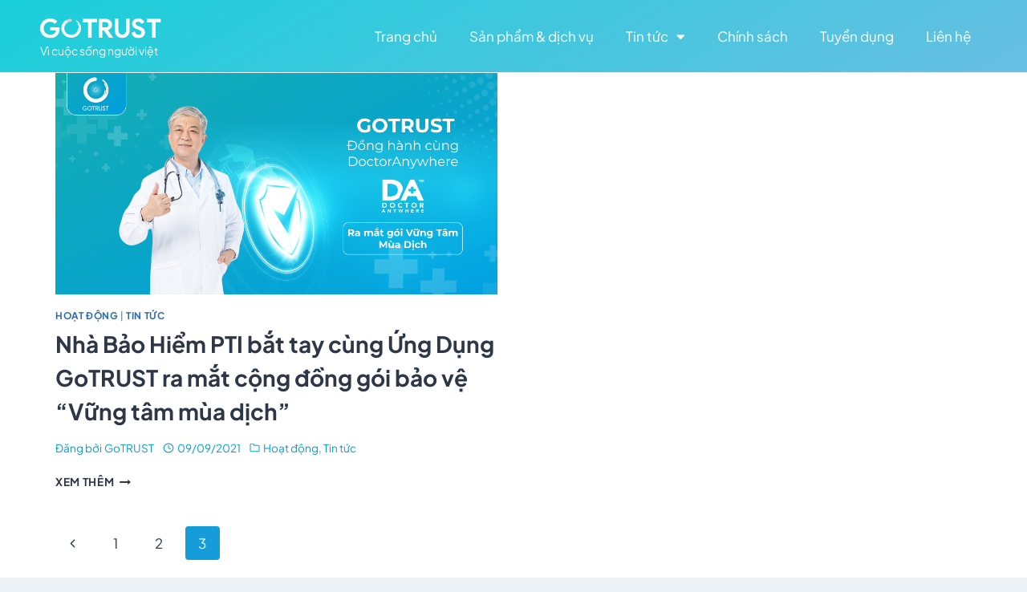

--- FILE ---
content_type: text/css
request_url: https://gotrust.vn/wp-content/uploads/elementor/css/post-7709.css?ver=1738903183
body_size: 297
content:
.elementor-kit-7709{--e-global-color-primary:#6EC1E4;--e-global-color-secondary:#54595F;--e-global-color-text:#7A7A7A;--e-global-color-accent:#61CE70;--e-global-color-kadence1:#2B6CB0;--e-global-color-kadence2:#215387;--e-global-color-kadence3:#1A202C;--e-global-color-kadence4:#2D3748;--e-global-color-kadence5:#4A5568;--e-global-color-kadence6:#718096;--e-global-color-kadence7:#EDF2F7;--e-global-color-kadence8:#F7FAFC;--e-global-color-kadence9:#ffffff;--e-global-color-595bbee:#139CD8;--e-global-color-290acf6:#059CF0;--e-global-color-02ae9c9:#0FA9C3;--e-global-color-d0e06a1:#02B560;--e-global-color-4ce1792:#12B769;--e-global-typography-primary-font-family:"Mulish";--e-global-typography-primary-font-weight:600;--e-global-typography-secondary-font-family:"Mulish";--e-global-typography-secondary-font-weight:400;--e-global-typography-text-font-family:"Mulish";--e-global-typography-text-font-weight:400;--e-global-typography-accent-font-family:"Mulish";--e-global-typography-accent-font-weight:500;--e-global-typography-81923f3-font-family:"Montserrat";--e-global-typography-81923f3-font-weight:700;--e-global-typography-63cd66f-font-family:"Montserrat";--e-global-typography-63cd66f-font-weight:600;--e-global-typography-c00b808-font-family:"Poppins";--e-global-typography-c00b808-font-size:16px;--e-global-typography-c00b808-font-weight:400;--e-global-typography-c00b808-line-height:26px;}.elementor-kit-7709.el-is-editing{--global-palette1:#2B6CB0;--global-palette2:#215387;--global-palette3:#1A202C;--global-palette4:#2D3748;--global-palette5:#4A5568;--global-palette6:#718096;--global-palette7:#EDF2F7;--global-palette8:#F7FAFC;--global-palette9:#ffffff;}.elementor-kit-7709 e-page-transition{background-color:#FFBC7D;}.elementor-section.elementor-section-boxed > .elementor-container{max-width:1140px;}.e-con{--container-max-width:1140px;}.elementor-widget:not(:last-child){margin-block-end:20px;}.elementor-element{--widgets-spacing:20px 20px;--widgets-spacing-row:20px;--widgets-spacing-column:20px;}{}h1.entry-title{display:var(--page-title-display);}@media(max-width:1024px){.elementor-section.elementor-section-boxed > .elementor-container{max-width:1024px;}.e-con{--container-max-width:1024px;}}@media(max-width:767px){.elementor-section.elementor-section-boxed > .elementor-container{max-width:767px;}.e-con{--container-max-width:767px;}}/* Start custom CSS */span.bdt-timeline-arrow {
    display: none;
}

ul.bdt-timeline-meta.bdt-subnav.bdt-flex-middle {
    padding: unset;
}
.bdt-subnav>* {
     padding: unset !important;
}/* End custom CSS */

--- FILE ---
content_type: text/css
request_url: https://gotrust.vn/wp-content/uploads/elementor/css/post-7872.css?ver=1738903183
body_size: 517
content:
.elementor-7872 .elementor-element.elementor-element-6b7f2cb5 > .elementor-container > .elementor-column > .elementor-widget-wrap{align-content:space-around;align-items:space-around;}.elementor-7872 .elementor-element.elementor-element-6b7f2cb5:not(.elementor-motion-effects-element-type-background), .elementor-7872 .elementor-element.elementor-element-6b7f2cb5 > .elementor-motion-effects-container > .elementor-motion-effects-layer{background-color:transparent;background-image:linear-gradient(150deg, #19CFD9 0%, #68BFE3 100%);}.elementor-7872 .elementor-element.elementor-element-6b7f2cb5 > .elementor-container{max-width:1200px;min-height:90px;}.elementor-7872 .elementor-element.elementor-element-6b7f2cb5{border-style:solid;border-width:0px 0px 1px 0px;border-color:var( --e-global-color-kadence7 );transition:background 0.3s, border 0.3s, border-radius 0.3s, box-shadow 0.3s;padding:0px 0px 0px 0px;z-index:99;}.elementor-7872 .elementor-element.elementor-element-6b7f2cb5, .elementor-7872 .elementor-element.elementor-element-6b7f2cb5 > .elementor-background-overlay{border-radius:0px 0px 0px 0px;}.elementor-7872 .elementor-element.elementor-element-6b7f2cb5 > .elementor-background-overlay{transition:background 0.3s, border-radius 0.3s, opacity 0.3s;}.elementor-7872 .elementor-element.elementor-element-51633230 > .elementor-widget-wrap > .elementor-widget:not(.elementor-widget__width-auto):not(.elementor-widget__width-initial):not(:last-child):not(.elementor-absolute){margin-bottom:8px;}.elementor-widget-image .widget-image-caption{color:var( --e-global-color-text );}.elementor-7872 .elementor-element.elementor-element-8a26697{text-align:left;}.elementor-7872 .elementor-element.elementor-element-8a26697 img{max-width:88%;}.elementor-widget-heading .elementor-heading-title{color:var( --e-global-color-primary );}.elementor-7872 .elementor-element.elementor-element-df1e17c .elementor-heading-title{font-size:14px;font-weight:400;color:#FFFFFF;}.elementor-7872 .elementor-element.elementor-element-dff62ea > .elementor-widget-wrap > .elementor-widget:not(.elementor-widget__width-auto):not(.elementor-widget__width-initial):not(:last-child):not(.elementor-absolute){margin-bottom:8px;}.elementor-widget-nav-menu .elementor-nav-menu--main .elementor-item{color:var( --e-global-color-text );fill:var( --e-global-color-text );}.elementor-widget-nav-menu .elementor-nav-menu--main .elementor-item:hover,
					.elementor-widget-nav-menu .elementor-nav-menu--main .elementor-item.elementor-item-active,
					.elementor-widget-nav-menu .elementor-nav-menu--main .elementor-item.highlighted,
					.elementor-widget-nav-menu .elementor-nav-menu--main .elementor-item:focus{color:var( --e-global-color-accent );fill:var( --e-global-color-accent );}.elementor-widget-nav-menu .elementor-nav-menu--main:not(.e--pointer-framed) .elementor-item:before,
					.elementor-widget-nav-menu .elementor-nav-menu--main:not(.e--pointer-framed) .elementor-item:after{background-color:var( --e-global-color-accent );}.elementor-widget-nav-menu .e--pointer-framed .elementor-item:before,
					.elementor-widget-nav-menu .e--pointer-framed .elementor-item:after{border-color:var( --e-global-color-accent );}.elementor-widget-nav-menu{--e-nav-menu-divider-color:var( --e-global-color-text );}.elementor-7872 .elementor-element.elementor-element-31df99c .elementor-menu-toggle{margin:0 auto;}.elementor-7872 .elementor-element.elementor-element-31df99c .elementor-nav-menu--main .elementor-item{color:var( --e-global-color-kadence9 );fill:var( --e-global-color-kadence9 );}.elementor-7872 .elementor-element.elementor-element-31df99c .elementor-nav-menu--main .elementor-item:hover,
					.elementor-7872 .elementor-element.elementor-element-31df99c .elementor-nav-menu--main .elementor-item.elementor-item-active,
					.elementor-7872 .elementor-element.elementor-element-31df99c .elementor-nav-menu--main .elementor-item.highlighted,
					.elementor-7872 .elementor-element.elementor-element-31df99c .elementor-nav-menu--main .elementor-item:focus{color:#FFFFFF;fill:#FFFFFF;}.elementor-7872 .elementor-element.elementor-element-31df99c div.elementor-menu-toggle{color:var( --e-global-color-kadence9 );}.elementor-7872 .elementor-element.elementor-element-31df99c div.elementor-menu-toggle svg{fill:var( --e-global-color-kadence9 );}.elementor-theme-builder-content-area{height:400px;}.elementor-location-header:before, .elementor-location-footer:before{content:"";display:table;clear:both;}.elementor-widget .tippy-tooltip .tippy-content{text-align:center;}@media(max-width:767px){.elementor-7872 .elementor-element.elementor-element-51633230{width:80%;}.elementor-7872 .elementor-element.elementor-element-51633230 > .elementor-widget-wrap > .elementor-widget:not(.elementor-widget__width-auto):not(.elementor-widget__width-initial):not(:last-child):not(.elementor-absolute){margin-bottom:6px;}.elementor-7872 .elementor-element.elementor-element-8a26697 img{max-width:60%;}.elementor-7872 .elementor-element.elementor-element-dff62ea{width:20%;}.elementor-7872 .elementor-element.elementor-element-dff62ea > .elementor-widget-wrap > .elementor-widget:not(.elementor-widget__width-auto):not(.elementor-widget__width-initial):not(:last-child):not(.elementor-absolute){margin-bottom:0px;}}@media(min-width:768px){.elementor-7872 .elementor-element.elementor-element-51633230{width:16%;}.elementor-7872 .elementor-element.elementor-element-dff62ea{width:84%;}}@media(max-width:1024px) and (min-width:768px){.elementor-7872 .elementor-element.elementor-element-51633230{width:30%;}.elementor-7872 .elementor-element.elementor-element-dff62ea{width:20%;}}

--- FILE ---
content_type: text/css
request_url: https://gotrust.vn/wp-content/uploads/elementor/css/post-8435.css?ver=1739176065
body_size: 2212
content:
.elementor-8435 .elementor-element.elementor-element-1531f7c{--display:flex;--flex-direction:row;--container-widget-width:calc( ( 1 - var( --container-widget-flex-grow ) ) * 100% );--container-widget-height:100%;--container-widget-flex-grow:1;--container-widget-align-self:stretch;--flex-wrap-mobile:wrap;--align-items:stretch;--gap:0px 0px;--row-gap:0px;--column-gap:0px;--overflow:hidden;--overlay-opacity:0.08;--padding-top:60px;--padding-bottom:60px;--padding-left:0px;--padding-right:0px;--z-index:0;}.elementor-8435 .elementor-element.elementor-element-1531f7c:not(.elementor-motion-effects-element-type-background), .elementor-8435 .elementor-element.elementor-element-1531f7c > .elementor-motion-effects-container > .elementor-motion-effects-layer{background-color:transparent;background-image:linear-gradient(180deg, var( --e-global-color-595bbee ) 0%, #24D5F3 100%);}.elementor-8435 .elementor-element.elementor-element-1531f7c::before, .elementor-8435 .elementor-element.elementor-element-1531f7c > .elementor-background-video-container::before, .elementor-8435 .elementor-element.elementor-element-1531f7c > .e-con-inner > .elementor-background-video-container::before, .elementor-8435 .elementor-element.elementor-element-1531f7c > .elementor-background-slideshow::before, .elementor-8435 .elementor-element.elementor-element-1531f7c > .e-con-inner > .elementor-background-slideshow::before, .elementor-8435 .elementor-element.elementor-element-1531f7c > .elementor-motion-effects-container > .elementor-motion-effects-layer::before{background-image:url("https://gotrust.vn/wp-content/uploads/2022/04/Mask-group.svg");--background-overlay:'';background-position:top left;background-repeat:no-repeat;}.elementor-8435 .elementor-element.elementor-element-05a50f1{--display:flex;--overlay-opacity:1;--z-index:1;}.elementor-8435 .elementor-element.elementor-element-05a50f1::before, .elementor-8435 .elementor-element.elementor-element-05a50f1 > .elementor-background-video-container::before, .elementor-8435 .elementor-element.elementor-element-05a50f1 > .e-con-inner > .elementor-background-video-container::before, .elementor-8435 .elementor-element.elementor-element-05a50f1 > .elementor-background-slideshow::before, .elementor-8435 .elementor-element.elementor-element-05a50f1 > .e-con-inner > .elementor-background-slideshow::before, .elementor-8435 .elementor-element.elementor-element-05a50f1 > .elementor-motion-effects-container > .elementor-motion-effects-layer::before{--background-overlay:'';}.elementor-widget-heading .elementor-heading-title{color:var( --e-global-color-primary );}.elementor-8435 .elementor-element.elementor-element-f89421d{width:100%;max-width:100%;text-align:center;}.elementor-8435 .elementor-element.elementor-element-f89421d.elementor-element{--align-self:center;}.elementor-8435 .elementor-element.elementor-element-f89421d .elementor-heading-title{color:var( --e-global-color-kadence9 );}.elementor-8435 .elementor-element.elementor-element-c4d4947 > .elementor-widget-container{padding:0px 300px 0px 300px;}.elementor-8435 .elementor-element.elementor-element-c4d4947{z-index:1;text-align:center;}.elementor-8435 .elementor-element.elementor-element-c4d4947 .elementor-heading-title{font-family:"Plus Jakarta Sans", Sans-serif;font-size:16px;font-weight:400;line-height:1.6em;-webkit-text-stroke-color:#000;stroke:#000;color:#FFFFFF;}.elementor-widget-form .elementor-field-group > label, .elementor-widget-form .elementor-field-subgroup label{color:var( --e-global-color-text );}.elementor-widget-form .elementor-field-type-html{color:var( --e-global-color-text );}.elementor-widget-form .elementor-field-group .elementor-field{color:var( --e-global-color-text );}.elementor-widget-form .e-form__buttons__wrapper__button-next{background-color:var( --e-global-color-accent );}.elementor-widget-form .elementor-button[type="submit"]{background-color:var( --e-global-color-accent );}.elementor-widget-form .e-form__buttons__wrapper__button-previous{background-color:var( --e-global-color-accent );}.elementor-widget-form{--e-form-steps-indicator-inactive-primary-color:var( --e-global-color-text );--e-form-steps-indicator-active-primary-color:var( --e-global-color-accent );--e-form-steps-indicator-completed-primary-color:var( --e-global-color-accent );--e-form-steps-indicator-progress-color:var( --e-global-color-accent );--e-form-steps-indicator-progress-background-color:var( --e-global-color-text );--e-form-steps-indicator-progress-meter-color:var( --e-global-color-text );}.elementor-8435 .elementor-element.elementor-element-5bd8c0c .elementor-button-content-wrapper{flex-direction:row-reverse;}.elementor-8435 .elementor-element.elementor-element-5bd8c0c .elementor-button span{gap:20px;}.elementor-8435 .elementor-element.elementor-element-5bd8c0c .elementor-field-group{padding-right:calc( 30px/2 );padding-left:calc( 30px/2 );margin-bottom:10px;}.elementor-8435 .elementor-element.elementor-element-5bd8c0c .elementor-form-fields-wrapper{margin-left:calc( -30px/2 );margin-right:calc( -30px/2 );margin-bottom:-10px;}.elementor-8435 .elementor-element.elementor-element-5bd8c0c .elementor-field-group.recaptcha_v3-bottomleft, .elementor-8435 .elementor-element.elementor-element-5bd8c0c .elementor-field-group.recaptcha_v3-bottomright{margin-bottom:0;}body.rtl .elementor-8435 .elementor-element.elementor-element-5bd8c0c .elementor-labels-inline .elementor-field-group > label{padding-left:0px;}body:not(.rtl) .elementor-8435 .elementor-element.elementor-element-5bd8c0c .elementor-labels-inline .elementor-field-group > label{padding-right:0px;}body .elementor-8435 .elementor-element.elementor-element-5bd8c0c .elementor-labels-above .elementor-field-group > label{padding-bottom:0px;}.elementor-8435 .elementor-element.elementor-element-5bd8c0c .elementor-field-type-html{padding-bottom:0px;}.elementor-8435 .elementor-element.elementor-element-5bd8c0c .elementor-field-group .elementor-field{color:var( --e-global-color-secondary );}.elementor-8435 .elementor-element.elementor-element-5bd8c0c .elementor-field-group:not(.elementor-field-type-upload) .elementor-field:not(.elementor-select-wrapper){background-color:var( --e-global-color-kadence9 );border-color:rgba(116,65,255,0);border-width:1px 1px 1px 1px;border-radius:120px 120px 120px 120px;}.elementor-8435 .elementor-element.elementor-element-5bd8c0c .elementor-field-group .elementor-select-wrapper select{background-color:var( --e-global-color-kadence9 );border-color:rgba(116,65,255,0);border-width:1px 1px 1px 1px;border-radius:120px 120px 120px 120px;}.elementor-8435 .elementor-element.elementor-element-5bd8c0c .elementor-field-group .elementor-select-wrapper::before{color:rgba(116,65,255,0);}.elementor-8435 .elementor-element.elementor-element-5bd8c0c .e-form__buttons__wrapper__button-next{background-color:var( --e-global-color-kadence3 );color:#FFFFFF;}.elementor-8435 .elementor-element.elementor-element-5bd8c0c .elementor-button[type="submit"]{background-color:var( --e-global-color-kadence3 );color:#FFFFFF;}.elementor-8435 .elementor-element.elementor-element-5bd8c0c .elementor-button[type="submit"] svg *{fill:#FFFFFF;}.elementor-8435 .elementor-element.elementor-element-5bd8c0c .e-form__buttons__wrapper__button-previous{background-color:var( --e-global-color-290acf6 );color:#ffffff;}.elementor-8435 .elementor-element.elementor-element-5bd8c0c .e-form__buttons__wrapper__button-next:hover{background-color:var( --e-global-color-kadence4 );color:#ffffff;}.elementor-8435 .elementor-element.elementor-element-5bd8c0c .elementor-button[type="submit"]:hover{background-color:var( --e-global-color-kadence4 );color:#ffffff;}.elementor-8435 .elementor-element.elementor-element-5bd8c0c .elementor-button[type="submit"]:hover svg *{fill:#ffffff;}.elementor-8435 .elementor-element.elementor-element-5bd8c0c .e-form__buttons__wrapper__button-previous:hover{color:#ffffff;}.elementor-8435 .elementor-element.elementor-element-5bd8c0c .elementor-button{border-radius:120px 120px 120px 120px;}.elementor-8435 .elementor-element.elementor-element-5bd8c0c .elementor-message.elementor-message-success{color:#FFFFFF;}.elementor-8435 .elementor-element.elementor-element-5bd8c0c{--e-form-steps-indicators-spacing:20px;--e-form-steps-indicator-progress-height:20px;--e-form-steps-indicator-progress-border-radius:0px;}.elementor-8435 .elementor-element.elementor-element-38f9245c:not(.elementor-motion-effects-element-type-background), .elementor-8435 .elementor-element.elementor-element-38f9245c > .elementor-motion-effects-container > .elementor-motion-effects-layer{background-color:#0A122B;}.elementor-8435 .elementor-element.elementor-element-38f9245c > .elementor-container{max-width:1180px;}.elementor-8435 .elementor-element.elementor-element-38f9245c{transition:background 0.3s, border 0.3s, border-radius 0.3s, box-shadow 0.3s;margin-top:0px;margin-bottom:0px;padding:60px 20px 60px 20px;z-index:0;}.elementor-8435 .elementor-element.elementor-element-38f9245c > .elementor-background-overlay{transition:background 0.3s, border-radius 0.3s, opacity 0.3s;}.elementor-8435 .elementor-element.elementor-element-2984585d > .elementor-widget-wrap > .elementor-widget:not(.elementor-widget__width-auto):not(.elementor-widget__width-initial):not(:last-child):not(.elementor-absolute){margin-bottom:0px;}.elementor-8435 .elementor-element.elementor-element-2984585d > .elementor-element-populated{padding:12px 12px 12px 0px;}.elementor-8435 .elementor-element.elementor-element-35152af2 > .elementor-container{max-width:1180px;}.elementor-8435 .elementor-element.elementor-element-35152af2{border-style:solid;border-width:0px 0px 1px 0px;border-color:#556180;margin-top:0px;margin-bottom:0px;padding:0px 0px 32px 0px;}.elementor-8435 .elementor-element.elementor-element-5f044fd8 > .elementor-widget-wrap > .elementor-widget:not(.elementor-widget__width-auto):not(.elementor-widget__width-initial):not(:last-child):not(.elementor-absolute){margin-bottom:0px;}.elementor-8435 .elementor-element.elementor-element-5f044fd8 > .elementor-element-populated{padding:12px 12px 12px 0px;}.elementor-widget-image .widget-image-caption{color:var( --e-global-color-text );}.elementor-8435 .elementor-element.elementor-element-20c030ce > .elementor-widget-container{padding:0px 0px 12px 0px;}.elementor-8435 .elementor-element.elementor-element-20c030ce{text-align:left;}.elementor-8435 .elementor-element.elementor-element-20c030ce img{width:120px;}.elementor-widget-text-editor{color:var( --e-global-color-text );}.elementor-widget-text-editor.elementor-drop-cap-view-stacked .elementor-drop-cap{background-color:var( --e-global-color-primary );}.elementor-widget-text-editor.elementor-drop-cap-view-framed .elementor-drop-cap, .elementor-widget-text-editor.elementor-drop-cap-view-default .elementor-drop-cap{color:var( --e-global-color-primary );border-color:var( --e-global-color-primary );}.elementor-8435 .elementor-element.elementor-element-27fea00e{width:var( --container-widget-width, 54% );max-width:54%;--container-widget-width:54%;--container-widget-flex-grow:0;text-align:left;color:#B3BCD3;}.elementor-8435 .elementor-element.elementor-element-27fea00e > .elementor-widget-container{margin:0px 0px 20px 0px;}.elementor-8435 .elementor-element.elementor-element-3555d29{--grid-template-columns:repeat(0, auto);--icon-size:16px;--grid-column-gap:10px;--grid-row-gap:0px;}.elementor-8435 .elementor-element.elementor-element-3555d29 .elementor-widget-container{text-align:left;}.elementor-8435 .elementor-element.elementor-element-3555d29 > .elementor-widget-container{margin:0px 0px 20px 0px;}.elementor-8435 .elementor-element.elementor-element-3555d29 .elementor-social-icon{background-color:#02010100;}.elementor-8435 .elementor-element.elementor-element-3555d29 .elementor-social-icon i{color:#FFFFFF;}.elementor-8435 .elementor-element.elementor-element-3555d29 .elementor-social-icon svg{fill:#FFFFFF;}.elementor-8435 .elementor-element.elementor-element-3555d29 .elementor-social-icon:hover{background-color:var( --e-global-color-primary );}.elementor-8435 .elementor-element.elementor-element-3555d29 .elementor-social-icon:hover i{color:#FFFFFF;}.elementor-8435 .elementor-element.elementor-element-3555d29 .elementor-social-icon:hover svg{fill:#FFFFFF;}.elementor-8435 .elementor-element.elementor-element-69d4212b > .elementor-widget-wrap > .elementor-widget:not(.elementor-widget__width-auto):not(.elementor-widget__width-initial):not(:last-child):not(.elementor-absolute){margin-bottom:0px;}.elementor-8435 .elementor-element.elementor-element-43ef067c > .elementor-widget-container{padding:20px 0px 20px 0px;}.elementor-8435 .elementor-element.elementor-element-43ef067c .elementor-heading-title{font-family:"Montserrat", Sans-serif;font-size:18px;font-weight:500;font-style:normal;text-decoration:none;line-height:1em;letter-spacing:0px;color:#FFFFFF;}.elementor-widget-icon-list .elementor-icon-list-item:not(:last-child):after{border-color:var( --e-global-color-text );}.elementor-widget-icon-list .elementor-icon-list-icon i{color:var( --e-global-color-primary );}.elementor-widget-icon-list .elementor-icon-list-icon svg{fill:var( --e-global-color-primary );}.elementor-widget-icon-list .elementor-icon-list-text{color:var( --e-global-color-secondary );}.elementor-8435 .elementor-element.elementor-element-5fbb1133 .elementor-icon-list-icon i{transition:color 0.3s;}.elementor-8435 .elementor-element.elementor-element-5fbb1133 .elementor-icon-list-icon svg{transition:fill 0.3s;}.elementor-8435 .elementor-element.elementor-element-5fbb1133{--e-icon-list-icon-size:14px;--icon-vertical-offset:0px;}.elementor-8435 .elementor-element.elementor-element-5fbb1133 .elementor-icon-list-text{color:#B3BCD3;transition:color 0.3s;}.elementor-8435 .elementor-element.elementor-element-5fbb1133 .elementor-icon-list-item:hover .elementor-icon-list-text{color:#00C6E2;}.elementor-8435 .elementor-element.elementor-element-d702330 > .elementor-widget-wrap > .elementor-widget:not(.elementor-widget__width-auto):not(.elementor-widget__width-initial):not(:last-child):not(.elementor-absolute){margin-bottom:0px;}.elementor-8435 .elementor-element.elementor-element-9ad1c57 > .elementor-widget-container{padding:20px 0px 20px 0px;}.elementor-8435 .elementor-element.elementor-element-9ad1c57 .elementor-heading-title{font-family:"Montserrat", Sans-serif;font-size:18px;font-weight:500;font-style:normal;text-decoration:none;line-height:1em;letter-spacing:0px;color:#FFFFFF;}.elementor-8435 .elementor-element.elementor-element-b2a091f .elementor-icon-list-icon i{transition:color 0.3s;}.elementor-8435 .elementor-element.elementor-element-b2a091f .elementor-icon-list-icon svg{transition:fill 0.3s;}.elementor-8435 .elementor-element.elementor-element-b2a091f{--e-icon-list-icon-size:14px;--icon-vertical-offset:0px;}.elementor-8435 .elementor-element.elementor-element-b2a091f .elementor-icon-list-text{color:#B3BCD3;transition:color 0.3s;}.elementor-8435 .elementor-element.elementor-element-b2a091f .elementor-icon-list-item:hover .elementor-icon-list-text{color:#00C6E2;}.elementor-8435 .elementor-element.elementor-element-242d8285 > .elementor-container > .elementor-column > .elementor-widget-wrap{align-content:center;align-items:center;}.elementor-8435 .elementor-element.elementor-element-242d8285 > .elementor-container{max-width:1180px;}.elementor-8435 .elementor-element.elementor-element-242d8285{margin-top:0px;margin-bottom:0px;padding:19px 0px 0px 0px;}.elementor-8435 .elementor-element.elementor-element-6df81bf2.elementor-column > .elementor-widget-wrap{justify-content:center;}.elementor-8435 .elementor-element.elementor-element-6df81bf2 > .elementor-widget-wrap > .elementor-widget:not(.elementor-widget__width-auto):not(.elementor-widget__width-initial):not(:last-child):not(.elementor-absolute){margin-bottom:0px;}.elementor-8435 .elementor-element.elementor-element-e537b19{text-align:left;color:#B3BCD3;font-size:14px;font-weight:500;font-style:normal;text-decoration:none;line-height:1.7em;letter-spacing:0px;}.elementor-8435 .elementor-element.elementor-element-11ade44.elementor-column > .elementor-widget-wrap{justify-content:center;}.elementor-8435 .elementor-element.elementor-element-11ade44 > .elementor-widget-wrap > .elementor-widget:not(.elementor-widget__width-auto):not(.elementor-widget__width-initial):not(:last-child):not(.elementor-absolute){margin-bottom:0px;}.elementor-8435 .elementor-element.elementor-element-07eacf2{text-align:right;}.elementor-8435 .elementor-element.elementor-element-07eacf2 img{width:80%;}.elementor-theme-builder-content-area{height:400px;}.elementor-location-header:before, .elementor-location-footer:before{content:"";display:table;clear:both;}.elementor-widget .tippy-tooltip .tippy-content{text-align:center;}@media(max-width:1024px){.elementor-8435 .elementor-element.elementor-element-c4d4947 > .elementor-widget-container{padding:0px 100px 0px 100px;}.elementor-8435 .elementor-element.elementor-element-c4d4947{text-align:center;}.elementor-8435 .elementor-element.elementor-element-38f9245c{padding:40px 20px 20px 20px;}.elementor-8435 .elementor-element.elementor-element-35152af2{padding:0px 0px 30px 0px;}.elementor-8435 .elementor-element.elementor-element-3555d29{--grid-column-gap:5px;}.elementor-8435 .elementor-element.elementor-element-43ef067c > .elementor-widget-container{margin:0px 0px 0px 0px;padding:15px 0px 38px 0px;}.elementor-8435 .elementor-element.elementor-element-43ef067c .elementor-heading-title{font-size:16px;}.elementor-8435 .elementor-element.elementor-element-9ad1c57 > .elementor-widget-container{margin:0px 0px 0px 0px;padding:15px 0px 38px 0px;}.elementor-8435 .elementor-element.elementor-element-9ad1c57 .elementor-heading-title{font-size:16px;}.elementor-8435 .elementor-element.elementor-element-242d8285{padding:10px 0px 0px 0px;}}@media(min-width:768px){.elementor-8435 .elementor-element.elementor-element-1531f7c{--content-width:1180px;}.elementor-8435 .elementor-element.elementor-element-5f044fd8{width:60%;}.elementor-8435 .elementor-element.elementor-element-69d4212b{width:19.666%;}.elementor-8435 .elementor-element.elementor-element-d702330{width:20%;}.elementor-8435 .elementor-element.elementor-element-6df81bf2{width:76%;}.elementor-8435 .elementor-element.elementor-element-11ade44{width:24%;}}@media(max-width:767px){.elementor-8435 .elementor-element.elementor-element-1531f7c::before, .elementor-8435 .elementor-element.elementor-element-1531f7c > .elementor-background-video-container::before, .elementor-8435 .elementor-element.elementor-element-1531f7c > .e-con-inner > .elementor-background-video-container::before, .elementor-8435 .elementor-element.elementor-element-1531f7c > .elementor-background-slideshow::before, .elementor-8435 .elementor-element.elementor-element-1531f7c > .e-con-inner > .elementor-background-slideshow::before, .elementor-8435 .elementor-element.elementor-element-1531f7c > .elementor-motion-effects-container > .elementor-motion-effects-layer::before{background-size:cover;}.elementor-8435 .elementor-element.elementor-element-05a50f1{--padding-top:12px;--padding-bottom:12px;--padding-left:12px;--padding-right:12px;}.elementor-8435 .elementor-element.elementor-element-c4d4947 > .elementor-widget-container{padding:0px 0px 0px 0px;}.elementor-8435 .elementor-element.elementor-element-20c030ce > .elementor-widget-container{padding:0px 0px 20px 0px;}.elementor-8435 .elementor-element.elementor-element-43ef067c > .elementor-widget-container{padding:0px 0px 20px 0px;}.elementor-8435 .elementor-element.elementor-element-9ad1c57 > .elementor-widget-container{padding:0px 0px 20px 0px;}}

--- FILE ---
content_type: text/css
request_url: https://gotrust.vn/wp-content/uploads/elementor/css/post-9865.css?ver=1738903184
body_size: 122
content:
.elementor-9865 .elementor-element.elementor-element-4914f0c, .elementor-9865 .elementor-element.elementor-element-4914f0c > .elementor-background-overlay{border-radius:24px 24px 24px 24px;}.elementor-9865 .elementor-element.elementor-element-4914f0c{padding:12px 12px 0px 12px;}.elementor-9865 .elementor-element.elementor-element-141f421 > .elementor-widget-wrap > .elementor-widget:not(.elementor-widget__width-auto):not(.elementor-widget__width-initial):not(:last-child):not(.elementor-absolute){margin-bottom:0px;}.elementor-widget-heading .elementor-heading-title{color:var( --e-global-color-primary );}.elementor-9865 .elementor-element.elementor-element-e069cb0 .elementor-heading-title{font-family:"Mulish", Sans-serif;font-weight:700;text-transform:uppercase;color:var( --e-global-color-290acf6 );}.elementor-widget-text-editor{color:var( --e-global-color-text );}.elementor-widget-text-editor.elementor-drop-cap-view-stacked .elementor-drop-cap{background-color:var( --e-global-color-primary );}.elementor-widget-text-editor.elementor-drop-cap-view-framed .elementor-drop-cap, .elementor-widget-text-editor.elementor-drop-cap-view-default .elementor-drop-cap{color:var( --e-global-color-primary );border-color:var( --e-global-color-primary );}.elementor-9865 .elementor-element.elementor-element-43d921e{font-family:"Mulish", Sans-serif;font-size:16px;font-weight:400;}#elementor-popup-modal-9865{background-color:rgba(0,0,0,.8);justify-content:center;align-items:center;pointer-events:all;}#elementor-popup-modal-9865 .dialog-message{width:640px;height:auto;}#elementor-popup-modal-9865 .dialog-close-button{display:flex;}#elementor-popup-modal-9865 .dialog-widget-content{box-shadow:2px 8px 23px 3px rgba(0,0,0,0.2);}.elementor-widget .tippy-tooltip .tippy-content{text-align:center;}

--- FILE ---
content_type: image/svg+xml
request_url: https://gotrust.vn/wp-content/uploads/2022/04/GT-Logo.svg
body_size: 5599
content:
<svg xmlns="http://www.w3.org/2000/svg" width="1426" height="240" viewBox="0 0 1426 240" fill="none"><path d="M117.138 108.744H226.75C227.455 111.81 227.968 114.918 228.284 118.052C228.695 121.67 228.9 125.309 228.898 128.952C228.992 143.139 226.778 157.242 222.346 170.677C217.992 183.711 210.976 195.636 201.768 205.651C191.69 216.632 179.448 225.275 165.86 231.001C151.906 236.996 135.977 239.993 118.074 239.993C102.352 240.094 86.7612 237.04 72.1766 231.001C58.2046 225.295 45.469 216.802 34.7035 206.014C23.9885 195.175 15.3982 182.323 9.39913 168.153C3.06995 152.95 -0.117667 136.56 0.0384549 120.023C-0.141405 103.586 3.04807 87.2948 9.39913 72.209C15.3385 57.9084 23.9337 44.9357 34.7035 34.0174C45.4697 23.218 58.2043 14.7102 72.1766 8.98227C86.7642 2.95645 102.353 -0.0922837 118.074 0.00621912C136.182 0.00621912 152.315 3.21389 166.473 9.62911C180.426 15.7596 192.973 24.8311 203.302 36.2575L174.253 65.473C167.387 57.8649 159.106 51.7499 149.9 47.4894C140.949 43.2091 130.207 41.0689 117.675 41.0689C107.717 41.025 97.8476 42.9921 88.6268 46.8584C79.6493 50.3769 71.4663 55.7452 64.5807 62.6335C57.5175 69.7718 51.8958 78.2744 48.0385 87.6528C43.9555 97.9374 41.9356 108.964 42.0999 120.071C41.9583 131.278 43.9767 142.403 48.0385 152.804C51.9539 162.057 57.5708 170.445 64.5807 177.508C71.7105 184.31 80.0038 189.696 89.0411 193.394C98.4102 197.077 108.366 198.928 118.397 198.852C130.264 198.852 140.253 197.143 148.366 193.725C156.143 190.435 163.308 185.787 169.542 179.985C173.903 175.868 177.501 170.972 180.161 165.535C183.385 159.252 185.799 152.565 187.343 145.642H117.138V108.744Z" fill="white"></path><path d="M377.748 199.853C390.789 198.023 403.268 193.09 413.975 185.53C377.345 211.63 326.306 203.434 299.9 167.229C282.431 143.198 279.613 111.688 292.494 85.0311C296.519 76.5965 292.896 66.4909 284.363 62.4327C276.715 58.852 267.618 61.3187 262.868 68.1619C262.385 68.5598 262.063 68.9576 261.741 69.5146C279.774 32.832 316.243 8.32388 357.38 5.141C358.266 5.06143 359.151 5.141 359.956 5.45929C369.375 6.09587 376.54 14.2122 375.896 23.5221C375.333 31.9567 368.57 38.6407 360.037 39.1978C315.035 42.6193 281.384 81.4504 284.846 125.931C288.066 167.308 322.441 199.455 364.384 200.49C367.202 200.569 369.939 200.49 372.756 200.251L375.011 200.012C375.172 200.012 375.333 200.012 375.494 199.933C376.138 199.853 376.782 199.774 377.426 199.694C377.506 199.853 377.667 199.853 377.748 199.853Z" fill="#D1D2D4"></path><path d="M259.409 74.5283C258.926 75.7219 258.362 76.9154 257.96 78.109C266.413 56.545 281.306 38.0048 300.547 24.955C301.271 24.4776 302.076 24.0797 302.962 23.9206C311.495 19.8624 321.719 23.3636 325.825 31.7982C329.528 39.3575 327.113 48.4287 320.109 53.1234C291.289 72.6981 278.247 108.187 287.505 141.448C282.192 122.669 283.963 102.538 292.496 84.9522C296.602 76.5176 292.979 66.4119 284.365 62.3538C276.717 58.7731 267.62 61.1602 262.79 68.083C262.388 68.4808 261.985 68.8787 261.663 69.3561C260.939 70.7884 260.295 72.1411 259.651 73.5734C259.57 74.0508 259.49 74.2896 259.409 74.5283Z" fill="#E6E7E9"></path><path d="M482.886 119.883C482.886 120.679 482.886 121.395 482.886 122.191C482.886 122.987 482.886 123.703 482.806 124.499C482.725 125.294 482.725 126.01 482.725 126.806C482.725 127.602 482.645 128.398 482.564 129.114C482.564 129.591 482.484 130.069 482.403 130.626C482.403 130.705 482.403 130.864 482.403 130.944C482.403 131.262 482.323 131.501 482.323 131.819C482.242 132.456 482.162 133.013 482.081 133.649V133.729C482.001 134.445 481.92 135.082 481.84 135.798L481.759 136.434C481.679 136.991 481.598 137.548 481.518 138.105C481.357 139.299 481.115 140.572 480.874 141.766L480.713 142.721L480.31 144.63C479.988 146.142 479.586 147.574 479.183 149.086C479.022 149.802 478.781 150.439 478.62 151.155C478.459 151.871 478.137 152.747 477.895 153.463C477.734 154.099 477.493 154.736 477.251 155.372C477.01 156.009 476.768 156.805 476.527 157.441C476.285 158.078 476.044 158.714 475.802 159.351C475.722 159.431 475.722 159.59 475.641 159.749C475.158 161.022 474.675 162.295 474.111 163.648C473.87 164.285 473.548 164.921 473.306 165.558C472.984 166.353 472.582 167.07 472.26 167.865C472.018 168.422 471.696 169.059 471.455 169.616C471.213 170.173 470.811 170.889 470.489 171.605C470.167 172.321 469.764 173.037 469.362 173.754L468.637 175.106L468.235 175.902C467.913 176.379 467.671 176.936 467.349 177.414C466.947 178.05 466.625 178.687 466.222 179.324C465.82 179.96 465.578 180.358 465.256 180.835L464.854 181.472C464.531 181.949 464.21 182.427 463.887 182.984C463.807 183.063 463.726 183.223 463.646 183.302C463.324 183.78 463.002 184.257 462.68 184.734C462.358 185.212 461.875 185.928 461.392 186.485C460.989 187.042 460.587 187.599 460.184 188.156C459.782 188.713 459.299 189.35 458.816 189.986C458.333 190.623 457.93 191.1 457.447 191.657V191.737C456.964 192.294 456.562 192.851 456.079 193.408C455.596 193.965 455.113 194.522 454.63 195.079C454.146 195.636 453.583 196.193 453.1 196.75C452.617 197.307 452.214 197.705 451.812 198.182L451.329 198.739C450.926 199.137 450.604 199.535 450.202 199.933C449.719 200.49 449.155 200.967 448.672 201.445L448.592 201.524C448.109 202.002 447.706 202.399 447.223 202.877C446.579 203.434 446.016 204.07 445.372 204.627C444.405 205.503 443.439 206.378 442.473 207.174L441.749 207.81L440.541 208.765C439.414 209.72 438.207 210.595 437.08 211.471L435.469 212.664L435.309 212.823C434.101 213.699 432.893 214.494 431.686 215.29L429.995 216.404L427.983 217.677C427.339 218.075 426.695 218.473 426.051 218.791C425.407 219.109 424.762 219.507 424.118 219.905C423.474 220.303 422.911 220.621 422.267 220.94L421.864 221.178L420.013 222.054C418.725 222.69 417.356 223.406 415.988 224.043C415.263 224.361 414.619 224.68 413.975 224.998C413.331 225.316 412.445 225.634 411.721 225.953C410.996 226.271 410.433 226.51 409.789 226.748C409.145 226.987 408.42 227.305 407.696 227.544C406.971 227.783 406.246 228.101 405.602 228.34C404.717 228.658 403.912 228.976 403.026 229.215C402.141 229.454 401.255 229.772 400.37 230.011C398.196 230.647 395.942 231.284 393.688 231.761L392.319 232.08C391.514 232.239 390.629 232.478 389.743 232.637L388.214 232.955L386.684 233.273C385.798 233.432 384.913 233.592 384.108 233.671L382.739 233.83L381.371 233.989L379.922 234.149L378.473 234.308C377.507 234.387 376.54 234.467 375.655 234.546C311.654 239.4 255.543 191.975 250.552 128.795C250.31 125.772 250.229 122.748 250.229 119.804C250.229 119.247 250.229 118.69 250.229 118.133C250.229 117.576 250.229 117.019 250.229 116.541V116.462C250.229 115.905 250.229 115.348 250.31 114.87C250.39 113.597 250.471 112.324 250.552 111.051C250.552 110.653 250.632 110.255 250.632 109.857C250.713 109.221 250.713 108.584 250.793 107.948C250.874 107.47 250.874 106.993 250.954 106.515C251.035 106.038 251.115 105.401 251.115 104.844L251.276 103.412C251.276 103.253 251.357 103.094 251.357 102.855C251.437 102.378 251.518 101.98 251.518 101.502L251.84 99.8313L252.081 98.399C252.162 97.842 252.323 97.285 252.403 96.728C252.484 96.171 252.645 95.6936 252.725 95.1366C252.806 94.5796 252.886 94.3408 252.967 93.943C253.047 93.5451 253.128 93.1473 253.208 92.7494L253.53 91.3171C253.772 90.5214 253.933 89.7257 254.174 88.8504C254.335 88.2138 254.496 87.6568 254.738 87.0998C254.899 86.6224 254.979 86.2245 255.14 85.7471C255.301 85.2696 255.462 84.7126 255.623 84.2352C255.784 83.7578 255.945 83.2008 256.106 82.7233C256.187 82.4846 256.267 82.2459 256.348 82.0072C256.428 81.7685 256.589 81.3706 256.67 81.1319C256.75 80.9728 256.75 80.8932 256.831 80.7341C257.153 79.8588 257.475 79.063 257.797 78.1878C258.28 76.9146 258.843 75.721 259.326 74.4479C259.407 74.2092 259.568 73.8909 259.648 73.6522C260.293 72.2199 260.937 70.7876 261.661 69.4348C261.661 69.4348 262.708 67.366 261.661 69.4348C261.983 68.9574 262.386 68.48 262.869 68.0821C268.182 60.3637 278.889 58.3744 286.698 63.6261C293.702 68.3208 296.197 77.392 292.494 84.9514C273.012 125.215 290.16 173.435 330.814 192.692C357.783 205.503 389.663 202.638 413.894 185.371C414.458 184.973 414.941 184.655 415.424 184.257L415.504 184.177L415.746 184.018L415.827 183.939C416.229 183.62 416.632 183.302 417.034 182.984L417.115 182.904C417.517 182.586 417.92 182.268 418.322 181.949C418.725 181.631 419.127 181.313 419.53 180.995L420.254 180.438C420.576 180.199 420.898 179.881 421.14 179.642C421.542 179.244 422.025 178.846 422.428 178.448C422.83 178.05 423.152 177.812 423.474 177.493C423.796 177.175 423.957 177.016 424.199 176.777C424.843 176.141 425.567 175.425 426.212 174.708C426.534 174.39 426.775 174.072 427.097 173.754L427.419 173.435C427.822 173.037 428.144 172.64 428.546 172.162C429.995 170.571 431.283 168.82 432.571 167.149C433.376 166.035 434.181 164.841 434.986 163.648C435.067 163.489 435.147 163.33 435.228 163.171C435.55 162.693 435.792 162.216 436.114 161.738C442.876 150.837 446.901 138.424 447.867 125.692C448.028 123.544 449.88 121.952 452.053 122.032C454.227 122.191 455.837 124.021 455.757 126.17C455.757 126.17 455.757 126.17 455.757 126.249C454.71 140.572 450.121 154.418 442.473 166.672C441.91 167.547 441.91 168.661 442.473 168.979C443.037 169.298 444.083 168.979 444.647 168.024C464.37 136.753 463.163 96.728 441.427 66.7294C440.139 64.9788 440.541 62.5121 442.312 61.2389C444.083 59.9658 446.579 60.3637 447.867 62.1142C467.108 88.6912 471.777 122.907 460.506 153.622C460.023 154.497 460.345 155.532 461.15 156.009C461.875 156.327 462.841 155.77 463.243 154.736C479.103 112.006 464.37 64.1035 427.178 37.2878C424.279 35.1394 423.635 31.0812 425.809 28.2166C427.983 25.352 432.088 24.7155 434.986 26.8639C462.519 46.7569 479.908 77.4716 482.484 110.971C482.725 113.916 482.886 116.939 482.886 119.883Z" fill="white"></path><path d="M566.672 234.851V46.1643H504.217V5.14893H671.281V46.1643H608.841V234.851H566.672Z" fill="white"></path><path d="M692.612 5.12201H774.111C784.552 4.97382 794.928 6.82478 804.71 10.5802C813.429 13.9321 821.4 19.0619 828.142 25.6613C834.843 32.1154 840.082 40.0051 843.487 48.7718C847.105 57.9421 848.909 67.7611 848.797 77.656C848.835 85.1007 847.567 92.4914 845.052 99.4731C842.563 106.083 839.084 112.252 834.74 117.756C830.24 123.221 825.084 128.077 819.395 132.206C813.684 136.214 807.495 139.448 800.981 141.829L800.674 144.085L860.628 232.331V234.887H812.229L754.454 148.565H734.766V234.887H692.612V5.12201ZM773.804 108.78C783.38 108.78 791.185 105.783 797.221 99.7886C800.277 96.9017 802.693 93.3741 804.308 89.4442C805.923 85.5143 806.699 81.2738 806.582 77.0093C806.585 72.9444 805.846 68.915 804.403 65.1306C803.173 61.3043 801.146 57.7996 798.464 54.8609C795.59 51.7457 792.071 49.3357 788.167 47.8095C783.832 45.7973 779.112 44.8107 774.357 44.9226H734.766V108.78H773.804Z" fill="white"></path><path d="M968.779 237.449C956.527 237.603 944.353 235.427 932.871 231.028C922.549 226.739 913.271 220.168 905.695 211.782C897.965 203.025 892.022 192.764 888.216 181.605C883.868 168.493 881.756 154.708 881.971 140.857V2.54102H924.124V143.429C924.052 150.588 924.998 157.72 926.933 164.599C928.631 170.687 931.501 176.362 935.372 181.289C939.189 186.053 943.984 189.889 949.413 192.521C955.533 195.19 962.132 196.502 968.779 196.37C975.527 196.523 982.23 195.211 988.452 192.521C993.886 189.889 998.686 186.053 1002.51 181.289C1006.37 176.357 1009.23 170.683 1010.93 164.599C1012.87 157.72 1013.81 150.588 1013.74 143.429V2.54102H1055.91V140.857C1056.05 154.275 1053.94 167.616 1049.66 180.295C1045.97 191.604 1040.01 201.991 1032.17 210.789C1024.48 219.265 1015.11 225.937 1004.69 230.35C993.319 235.226 981.096 237.643 968.779 237.449Z" fill="white"></path><path d="M1160.62 239.999C1151.3 240.043 1142.04 238.633 1133.13 235.819C1124.48 233.089 1116.35 228.858 1109.09 223.309C1101.73 217.662 1095.3 210.84 1090.04 203.101C1084.38 194.421 1080.06 184.89 1077.25 174.848L1116.9 158.804C1119.45 169.653 1124.74 179.617 1132.24 187.689C1139.54 195.187 1149.11 198.931 1160.97 198.921C1165.19 198.951 1169.39 198.421 1173.48 197.343C1177.34 196.196 1181.03 194.469 1184.4 192.216C1187.62 189.985 1190.29 187.022 1192.21 183.556C1194.14 179.915 1195.11 175.82 1195.02 171.677C1195.08 167.713 1194.33 163.78 1192.83 160.13C1191.11 156.354 1188.54 153.051 1185.34 150.491C1181.25 147.01 1176.74 144.098 1171.91 141.83C1165.31 138.546 1158.53 135.654 1151.61 133.17L1137.8 128.027C1131.41 125.734 1125.25 122.834 1119.39 119.367C1113.34 115.723 1107.78 111.301 1102.83 106.21C1097.75 100.954 1093.53 94.886 1090.34 88.2423C1087.16 80.7606 1085.59 72.6627 1085.73 64.5006C1085.66 55.8859 1087.36 47.3531 1090.74 39.4655C1094.2 31.6622 1099.19 24.6798 1105.41 18.9579C1112.05 12.8556 1119.8 8.16443 1128.21 5.15463C1137.72 1.63558 1147.76 -0.100902 1157.87 0.0277104C1167.75 -0.234768 1177.6 1.36931 1186.92 4.76025C1194.55 7.35814 1201.64 11.3857 1207.84 16.639C1213.37 21.0241 1218.13 26.3612 1221.89 32.4141C1225.11 37.5363 1227.74 43.0328 1229.7 48.7887L1192.54 64.832C1190.25 58.0978 1186.26 52.1095 1180.98 47.4793C1175.56 42.3577 1168.07 39.7916 1158.5 39.7811C1149.29 39.7811 1141.69 42.0264 1135.7 46.5171C1132.89 48.316 1130.59 50.8271 1129 53.8084C1127.42 56.7898 1126.6 60.1407 1126.64 63.5384C1126.64 70.3848 1129.56 76.2636 1135.39 81.175C1141.22 85.897 1150.48 90.4981 1163.18 94.9782L1177.24 99.7107C1185.67 102.688 1193.82 106.448 1201.59 110.943C1208.71 114.72 1215.14 119.713 1220.63 125.708C1226 131.395 1230.15 138.171 1232.82 145.601C1235.87 153.675 1237.36 162.288 1237.19 170.951C1237.19 182.94 1234.8 193.32 1230.01 202.091C1225.64 210.393 1219.57 217.617 1212.21 223.262C1204.77 228.903 1196.42 233.139 1187.53 235.771C1178.81 238.513 1169.74 239.938 1160.62 239.999Z" fill="white"></path><path d="M1320.99 234.851V46.1643H1258.53V5.14893H1425.61V46.1643H1363.11V234.851H1320.99Z" fill="white"></path></svg>